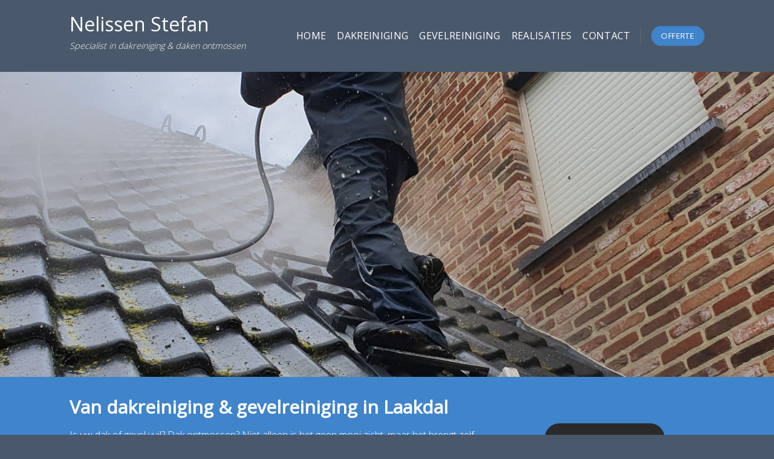

--- FILE ---
content_type: text/html; charset=UTF-8
request_url: https://dakreiniging-nelissenstefan.be/dakreiniging-laakdal/
body_size: 15654
content:
<!DOCTYPE html>
<!--[if IE 9 ]> <html lang="nl-NL" class="ie9 loading-site no-js"> <![endif]-->
<!--[if IE 8 ]> <html lang="nl-NL" class="ie8 loading-site no-js"> <![endif]-->
<!--[if (gte IE 9)|!(IE)]><!--><html lang="nl-NL" class="loading-site no-js"> <!--<![endif]-->
<head>
	<meta charset="UTF-8" />
	<meta name="viewport" content="width=device-width, initial-scale=1.0, maximum-scale=1.0, user-scalable=no" />

	<link rel="profile" href="http://gmpg.org/xfn/11" />
	<link rel="pingback" href="https://dakreiniging-nelissenstefan.be/xmlrpc.php" />

	<script>(function(html){html.className = html.className.replace(/\bno-js\b/,'js')})(document.documentElement);</script>
<meta name='robots' content='index, follow, max-image-preview:large, max-snippet:-1, max-video-preview:-1' />

	<!-- This site is optimized with the Yoast SEO plugin v26.8 - https://yoast.com/product/yoast-seo-wordpress/ -->
	<title>Dakreiniging • Gevelreiniging • Dak ontmossen • Laakdal</title>
	<meta name="description" content="Dakreiniging &amp; gevelreiniging in Laakdal: Nelissen Stefan is gespecialiseerd in het reinigen van gevels &amp; ontmossen van daken. Gratis offerte." />
	<link rel="canonical" href="https://dakreiniging-nelissenstefan.be/dakreiniging-laakdal/" />
	<meta property="og:locale" content="nl_NL" />
	<meta property="og:type" content="article" />
	<meta property="og:title" content="Dakreiniging • Gevelreiniging • Dak ontmossen • Laakdal" />
	<meta property="og:description" content="Dakreiniging &amp; gevelreiniging in Laakdal: Nelissen Stefan is gespecialiseerd in het reinigen van gevels &amp; ontmossen van daken. Gratis offerte." />
	<meta property="og:url" content="https://dakreiniging-nelissenstefan.be/dakreiniging-laakdal/" />
	<meta property="og:site_name" content="Nelissen Stefan" />
	<meta name="twitter:card" content="summary_large_image" />
	<meta name="twitter:label1" content="Geschatte leestijd" />
	<meta name="twitter:data1" content="7 minuten" />
	<script type="application/ld+json" class="yoast-schema-graph">{"@context":"https://schema.org","@graph":[{"@type":"WebPage","@id":"https://dakreiniging-nelissenstefan.be/dakreiniging-laakdal/","url":"https://dakreiniging-nelissenstefan.be/dakreiniging-laakdal/","name":"Dakreiniging • Gevelreiniging • Dak ontmossen • Laakdal","isPartOf":{"@id":"https://dakreiniging-nelissenstefan.be/#website"},"datePublished":"2020-07-20T17:59:42+00:00","description":"Dakreiniging & gevelreiniging in Laakdal: Nelissen Stefan is gespecialiseerd in het reinigen van gevels & ontmossen van daken. Gratis offerte.","breadcrumb":{"@id":"https://dakreiniging-nelissenstefan.be/dakreiniging-laakdal/#breadcrumb"},"inLanguage":"nl-NL","potentialAction":[{"@type":"ReadAction","target":["https://dakreiniging-nelissenstefan.be/dakreiniging-laakdal/"]}]},{"@type":"BreadcrumbList","@id":"https://dakreiniging-nelissenstefan.be/dakreiniging-laakdal/#breadcrumb","itemListElement":[{"@type":"ListItem","position":1,"name":"Home","item":"https://dakreiniging-nelissenstefan.be/"},{"@type":"ListItem","position":2,"name":"Dakreiniging Laakdal"}]},{"@type":"WebSite","@id":"https://dakreiniging-nelissenstefan.be/#website","url":"https://dakreiniging-nelissenstefan.be/","name":"Nelissen Stefan","description":"Specialist in dakreiniging &amp; daken ontmossen","potentialAction":[{"@type":"SearchAction","target":{"@type":"EntryPoint","urlTemplate":"https://dakreiniging-nelissenstefan.be/?s={search_term_string}"},"query-input":{"@type":"PropertyValueSpecification","valueRequired":true,"valueName":"search_term_string"}}],"inLanguage":"nl-NL"}]}</script>
	<!-- / Yoast SEO plugin. -->


<link rel="alternate" type="application/rss+xml" title="Nelissen Stefan &raquo; feed" href="https://dakreiniging-nelissenstefan.be/feed/" />
<link rel="alternate" type="application/rss+xml" title="Nelissen Stefan &raquo; reacties feed" href="https://dakreiniging-nelissenstefan.be/comments/feed/" />
<link rel="alternate" title="oEmbed (JSON)" type="application/json+oembed" href="https://dakreiniging-nelissenstefan.be/wp-json/oembed/1.0/embed?url=https%3A%2F%2Fdakreiniging-nelissenstefan.be%2Fdakreiniging-laakdal%2F" />
<link rel="alternate" title="oEmbed (XML)" type="text/xml+oembed" href="https://dakreiniging-nelissenstefan.be/wp-json/oembed/1.0/embed?url=https%3A%2F%2Fdakreiniging-nelissenstefan.be%2Fdakreiniging-laakdal%2F&#038;format=xml" />
		<style>
			.lazyload,
			.lazyloading {
				max-width: 100%;
			}
		</style>
		<style id='wp-img-auto-sizes-contain-inline-css' type='text/css'>
img:is([sizes=auto i],[sizes^="auto," i]){contain-intrinsic-size:3000px 1500px}
/*# sourceURL=wp-img-auto-sizes-contain-inline-css */
</style>

<style id='wp-emoji-styles-inline-css' type='text/css'>

	img.wp-smiley, img.emoji {
		display: inline !important;
		border: none !important;
		box-shadow: none !important;
		height: 1em !important;
		width: 1em !important;
		margin: 0 0.07em !important;
		vertical-align: -0.1em !important;
		background: none !important;
		padding: 0 !important;
	}
/*# sourceURL=wp-emoji-styles-inline-css */
</style>
<style id='wp-block-library-inline-css' type='text/css'>
:root{--wp-block-synced-color:#7a00df;--wp-block-synced-color--rgb:122,0,223;--wp-bound-block-color:var(--wp-block-synced-color);--wp-editor-canvas-background:#ddd;--wp-admin-theme-color:#007cba;--wp-admin-theme-color--rgb:0,124,186;--wp-admin-theme-color-darker-10:#006ba1;--wp-admin-theme-color-darker-10--rgb:0,107,160.5;--wp-admin-theme-color-darker-20:#005a87;--wp-admin-theme-color-darker-20--rgb:0,90,135;--wp-admin-border-width-focus:2px}@media (min-resolution:192dpi){:root{--wp-admin-border-width-focus:1.5px}}.wp-element-button{cursor:pointer}:root .has-very-light-gray-background-color{background-color:#eee}:root .has-very-dark-gray-background-color{background-color:#313131}:root .has-very-light-gray-color{color:#eee}:root .has-very-dark-gray-color{color:#313131}:root .has-vivid-green-cyan-to-vivid-cyan-blue-gradient-background{background:linear-gradient(135deg,#00d084,#0693e3)}:root .has-purple-crush-gradient-background{background:linear-gradient(135deg,#34e2e4,#4721fb 50%,#ab1dfe)}:root .has-hazy-dawn-gradient-background{background:linear-gradient(135deg,#faaca8,#dad0ec)}:root .has-subdued-olive-gradient-background{background:linear-gradient(135deg,#fafae1,#67a671)}:root .has-atomic-cream-gradient-background{background:linear-gradient(135deg,#fdd79a,#004a59)}:root .has-nightshade-gradient-background{background:linear-gradient(135deg,#330968,#31cdcf)}:root .has-midnight-gradient-background{background:linear-gradient(135deg,#020381,#2874fc)}:root{--wp--preset--font-size--normal:16px;--wp--preset--font-size--huge:42px}.has-regular-font-size{font-size:1em}.has-larger-font-size{font-size:2.625em}.has-normal-font-size{font-size:var(--wp--preset--font-size--normal)}.has-huge-font-size{font-size:var(--wp--preset--font-size--huge)}.has-text-align-center{text-align:center}.has-text-align-left{text-align:left}.has-text-align-right{text-align:right}.has-fit-text{white-space:nowrap!important}#end-resizable-editor-section{display:none}.aligncenter{clear:both}.items-justified-left{justify-content:flex-start}.items-justified-center{justify-content:center}.items-justified-right{justify-content:flex-end}.items-justified-space-between{justify-content:space-between}.screen-reader-text{border:0;clip-path:inset(50%);height:1px;margin:-1px;overflow:hidden;padding:0;position:absolute;width:1px;word-wrap:normal!important}.screen-reader-text:focus{background-color:#ddd;clip-path:none;color:#444;display:block;font-size:1em;height:auto;left:5px;line-height:normal;padding:15px 23px 14px;text-decoration:none;top:5px;width:auto;z-index:100000}html :where(.has-border-color){border-style:solid}html :where([style*=border-top-color]){border-top-style:solid}html :where([style*=border-right-color]){border-right-style:solid}html :where([style*=border-bottom-color]){border-bottom-style:solid}html :where([style*=border-left-color]){border-left-style:solid}html :where([style*=border-width]){border-style:solid}html :where([style*=border-top-width]){border-top-style:solid}html :where([style*=border-right-width]){border-right-style:solid}html :where([style*=border-bottom-width]){border-bottom-style:solid}html :where([style*=border-left-width]){border-left-style:solid}html :where(img[class*=wp-image-]){height:auto;max-width:100%}:where(figure){margin:0 0 1em}html :where(.is-position-sticky){--wp-admin--admin-bar--position-offset:var(--wp-admin--admin-bar--height,0px)}@media screen and (max-width:600px){html :where(.is-position-sticky){--wp-admin--admin-bar--position-offset:0px}}

/*# sourceURL=wp-block-library-inline-css */
</style><style id='global-styles-inline-css' type='text/css'>
:root{--wp--preset--aspect-ratio--square: 1;--wp--preset--aspect-ratio--4-3: 4/3;--wp--preset--aspect-ratio--3-4: 3/4;--wp--preset--aspect-ratio--3-2: 3/2;--wp--preset--aspect-ratio--2-3: 2/3;--wp--preset--aspect-ratio--16-9: 16/9;--wp--preset--aspect-ratio--9-16: 9/16;--wp--preset--color--black: #000000;--wp--preset--color--cyan-bluish-gray: #abb8c3;--wp--preset--color--white: #ffffff;--wp--preset--color--pale-pink: #f78da7;--wp--preset--color--vivid-red: #cf2e2e;--wp--preset--color--luminous-vivid-orange: #ff6900;--wp--preset--color--luminous-vivid-amber: #fcb900;--wp--preset--color--light-green-cyan: #7bdcb5;--wp--preset--color--vivid-green-cyan: #00d084;--wp--preset--color--pale-cyan-blue: #8ed1fc;--wp--preset--color--vivid-cyan-blue: #0693e3;--wp--preset--color--vivid-purple: #9b51e0;--wp--preset--gradient--vivid-cyan-blue-to-vivid-purple: linear-gradient(135deg,rgb(6,147,227) 0%,rgb(155,81,224) 100%);--wp--preset--gradient--light-green-cyan-to-vivid-green-cyan: linear-gradient(135deg,rgb(122,220,180) 0%,rgb(0,208,130) 100%);--wp--preset--gradient--luminous-vivid-amber-to-luminous-vivid-orange: linear-gradient(135deg,rgb(252,185,0) 0%,rgb(255,105,0) 100%);--wp--preset--gradient--luminous-vivid-orange-to-vivid-red: linear-gradient(135deg,rgb(255,105,0) 0%,rgb(207,46,46) 100%);--wp--preset--gradient--very-light-gray-to-cyan-bluish-gray: linear-gradient(135deg,rgb(238,238,238) 0%,rgb(169,184,195) 100%);--wp--preset--gradient--cool-to-warm-spectrum: linear-gradient(135deg,rgb(74,234,220) 0%,rgb(151,120,209) 20%,rgb(207,42,186) 40%,rgb(238,44,130) 60%,rgb(251,105,98) 80%,rgb(254,248,76) 100%);--wp--preset--gradient--blush-light-purple: linear-gradient(135deg,rgb(255,206,236) 0%,rgb(152,150,240) 100%);--wp--preset--gradient--blush-bordeaux: linear-gradient(135deg,rgb(254,205,165) 0%,rgb(254,45,45) 50%,rgb(107,0,62) 100%);--wp--preset--gradient--luminous-dusk: linear-gradient(135deg,rgb(255,203,112) 0%,rgb(199,81,192) 50%,rgb(65,88,208) 100%);--wp--preset--gradient--pale-ocean: linear-gradient(135deg,rgb(255,245,203) 0%,rgb(182,227,212) 50%,rgb(51,167,181) 100%);--wp--preset--gradient--electric-grass: linear-gradient(135deg,rgb(202,248,128) 0%,rgb(113,206,126) 100%);--wp--preset--gradient--midnight: linear-gradient(135deg,rgb(2,3,129) 0%,rgb(40,116,252) 100%);--wp--preset--font-size--small: 13px;--wp--preset--font-size--medium: 20px;--wp--preset--font-size--large: 36px;--wp--preset--font-size--x-large: 42px;--wp--preset--spacing--20: 0.44rem;--wp--preset--spacing--30: 0.67rem;--wp--preset--spacing--40: 1rem;--wp--preset--spacing--50: 1.5rem;--wp--preset--spacing--60: 2.25rem;--wp--preset--spacing--70: 3.38rem;--wp--preset--spacing--80: 5.06rem;--wp--preset--shadow--natural: 6px 6px 9px rgba(0, 0, 0, 0.2);--wp--preset--shadow--deep: 12px 12px 50px rgba(0, 0, 0, 0.4);--wp--preset--shadow--sharp: 6px 6px 0px rgba(0, 0, 0, 0.2);--wp--preset--shadow--outlined: 6px 6px 0px -3px rgb(255, 255, 255), 6px 6px rgb(0, 0, 0);--wp--preset--shadow--crisp: 6px 6px 0px rgb(0, 0, 0);}:where(.is-layout-flex){gap: 0.5em;}:where(.is-layout-grid){gap: 0.5em;}body .is-layout-flex{display: flex;}.is-layout-flex{flex-wrap: wrap;align-items: center;}.is-layout-flex > :is(*, div){margin: 0;}body .is-layout-grid{display: grid;}.is-layout-grid > :is(*, div){margin: 0;}:where(.wp-block-columns.is-layout-flex){gap: 2em;}:where(.wp-block-columns.is-layout-grid){gap: 2em;}:where(.wp-block-post-template.is-layout-flex){gap: 1.25em;}:where(.wp-block-post-template.is-layout-grid){gap: 1.25em;}.has-black-color{color: var(--wp--preset--color--black) !important;}.has-cyan-bluish-gray-color{color: var(--wp--preset--color--cyan-bluish-gray) !important;}.has-white-color{color: var(--wp--preset--color--white) !important;}.has-pale-pink-color{color: var(--wp--preset--color--pale-pink) !important;}.has-vivid-red-color{color: var(--wp--preset--color--vivid-red) !important;}.has-luminous-vivid-orange-color{color: var(--wp--preset--color--luminous-vivid-orange) !important;}.has-luminous-vivid-amber-color{color: var(--wp--preset--color--luminous-vivid-amber) !important;}.has-light-green-cyan-color{color: var(--wp--preset--color--light-green-cyan) !important;}.has-vivid-green-cyan-color{color: var(--wp--preset--color--vivid-green-cyan) !important;}.has-pale-cyan-blue-color{color: var(--wp--preset--color--pale-cyan-blue) !important;}.has-vivid-cyan-blue-color{color: var(--wp--preset--color--vivid-cyan-blue) !important;}.has-vivid-purple-color{color: var(--wp--preset--color--vivid-purple) !important;}.has-black-background-color{background-color: var(--wp--preset--color--black) !important;}.has-cyan-bluish-gray-background-color{background-color: var(--wp--preset--color--cyan-bluish-gray) !important;}.has-white-background-color{background-color: var(--wp--preset--color--white) !important;}.has-pale-pink-background-color{background-color: var(--wp--preset--color--pale-pink) !important;}.has-vivid-red-background-color{background-color: var(--wp--preset--color--vivid-red) !important;}.has-luminous-vivid-orange-background-color{background-color: var(--wp--preset--color--luminous-vivid-orange) !important;}.has-luminous-vivid-amber-background-color{background-color: var(--wp--preset--color--luminous-vivid-amber) !important;}.has-light-green-cyan-background-color{background-color: var(--wp--preset--color--light-green-cyan) !important;}.has-vivid-green-cyan-background-color{background-color: var(--wp--preset--color--vivid-green-cyan) !important;}.has-pale-cyan-blue-background-color{background-color: var(--wp--preset--color--pale-cyan-blue) !important;}.has-vivid-cyan-blue-background-color{background-color: var(--wp--preset--color--vivid-cyan-blue) !important;}.has-vivid-purple-background-color{background-color: var(--wp--preset--color--vivid-purple) !important;}.has-black-border-color{border-color: var(--wp--preset--color--black) !important;}.has-cyan-bluish-gray-border-color{border-color: var(--wp--preset--color--cyan-bluish-gray) !important;}.has-white-border-color{border-color: var(--wp--preset--color--white) !important;}.has-pale-pink-border-color{border-color: var(--wp--preset--color--pale-pink) !important;}.has-vivid-red-border-color{border-color: var(--wp--preset--color--vivid-red) !important;}.has-luminous-vivid-orange-border-color{border-color: var(--wp--preset--color--luminous-vivid-orange) !important;}.has-luminous-vivid-amber-border-color{border-color: var(--wp--preset--color--luminous-vivid-amber) !important;}.has-light-green-cyan-border-color{border-color: var(--wp--preset--color--light-green-cyan) !important;}.has-vivid-green-cyan-border-color{border-color: var(--wp--preset--color--vivid-green-cyan) !important;}.has-pale-cyan-blue-border-color{border-color: var(--wp--preset--color--pale-cyan-blue) !important;}.has-vivid-cyan-blue-border-color{border-color: var(--wp--preset--color--vivid-cyan-blue) !important;}.has-vivid-purple-border-color{border-color: var(--wp--preset--color--vivid-purple) !important;}.has-vivid-cyan-blue-to-vivid-purple-gradient-background{background: var(--wp--preset--gradient--vivid-cyan-blue-to-vivid-purple) !important;}.has-light-green-cyan-to-vivid-green-cyan-gradient-background{background: var(--wp--preset--gradient--light-green-cyan-to-vivid-green-cyan) !important;}.has-luminous-vivid-amber-to-luminous-vivid-orange-gradient-background{background: var(--wp--preset--gradient--luminous-vivid-amber-to-luminous-vivid-orange) !important;}.has-luminous-vivid-orange-to-vivid-red-gradient-background{background: var(--wp--preset--gradient--luminous-vivid-orange-to-vivid-red) !important;}.has-very-light-gray-to-cyan-bluish-gray-gradient-background{background: var(--wp--preset--gradient--very-light-gray-to-cyan-bluish-gray) !important;}.has-cool-to-warm-spectrum-gradient-background{background: var(--wp--preset--gradient--cool-to-warm-spectrum) !important;}.has-blush-light-purple-gradient-background{background: var(--wp--preset--gradient--blush-light-purple) !important;}.has-blush-bordeaux-gradient-background{background: var(--wp--preset--gradient--blush-bordeaux) !important;}.has-luminous-dusk-gradient-background{background: var(--wp--preset--gradient--luminous-dusk) !important;}.has-pale-ocean-gradient-background{background: var(--wp--preset--gradient--pale-ocean) !important;}.has-electric-grass-gradient-background{background: var(--wp--preset--gradient--electric-grass) !important;}.has-midnight-gradient-background{background: var(--wp--preset--gradient--midnight) !important;}.has-small-font-size{font-size: var(--wp--preset--font-size--small) !important;}.has-medium-font-size{font-size: var(--wp--preset--font-size--medium) !important;}.has-large-font-size{font-size: var(--wp--preset--font-size--large) !important;}.has-x-large-font-size{font-size: var(--wp--preset--font-size--x-large) !important;}
/*# sourceURL=global-styles-inline-css */
</style>

<style id='classic-theme-styles-inline-css' type='text/css'>
/*! This file is auto-generated */
.wp-block-button__link{color:#fff;background-color:#32373c;border-radius:9999px;box-shadow:none;text-decoration:none;padding:calc(.667em + 2px) calc(1.333em + 2px);font-size:1.125em}.wp-block-file__button{background:#32373c;color:#fff;text-decoration:none}
/*# sourceURL=/wp-includes/css/classic-themes.min.css */
</style>
<link rel='stylesheet' id='contact-form-7-css' href='https://dakreiniging-nelissenstefan.be/wp-content/plugins/contact-form-7/includes/css/styles.css?ver=6.1.4' type='text/css' media='all' />
<link rel='stylesheet' id='wpa-css-css' href='https://dakreiniging-nelissenstefan.be/wp-content/plugins/honeypot/includes/css/wpa.css?ver=2.3.04' type='text/css' media='all' />
<link rel='stylesheet' id='js_composer_front-css' href='https://dakreiniging-nelissenstefan.be/wp-content/plugins/js_composer/assets/css/js_composer.min.css?ver=6.4.1' type='text/css' media='all' />
<link rel='stylesheet' id='cf7cf-style-css' href='https://dakreiniging-nelissenstefan.be/wp-content/plugins/cf7-conditional-fields/style.css?ver=2.6.7' type='text/css' media='all' />
<link rel='stylesheet' id='flatsome-main-css' href='https://dakreiniging-nelissenstefan.be/wp-content/themes/flatsome/assets/css/flatsome.css?ver=3.8.4' type='text/css' media='all' />
<link rel='stylesheet' id='flatsome-style-css' href='https://dakreiniging-nelissenstefan.be/wp-content/themes/flatsome/style.css?ver=3.8.4' type='text/css' media='all' />
<script type="text/javascript" src="https://dakreiniging-nelissenstefan.be/wp-includes/js/jquery/jquery.min.js?ver=3.7.1" id="jquery-core-js"></script>
<script type="text/javascript" src="https://dakreiniging-nelissenstefan.be/wp-includes/js/jquery/jquery-migrate.min.js?ver=3.4.1" id="jquery-migrate-js"></script>
<link rel="https://api.w.org/" href="https://dakreiniging-nelissenstefan.be/wp-json/" /><link rel="alternate" title="JSON" type="application/json" href="https://dakreiniging-nelissenstefan.be/wp-json/wp/v2/pages/623" /><link rel="EditURI" type="application/rsd+xml" title="RSD" href="https://dakreiniging-nelissenstefan.be/xmlrpc.php?rsd" />
<meta name="generator" content="WordPress 6.9" />
<link rel='shortlink' href='https://dakreiniging-nelissenstefan.be/?p=623' />
		<script>
			document.documentElement.className = document.documentElement.className.replace('no-js', 'js');
		</script>
				<style>
			.no-js img.lazyload {
				display: none;
			}

			figure.wp-block-image img.lazyloading {
				min-width: 150px;
			}

			.lazyload,
			.lazyloading {
				--smush-placeholder-width: 100px;
				--smush-placeholder-aspect-ratio: 1/1;
				width: var(--smush-image-width, var(--smush-placeholder-width)) !important;
				aspect-ratio: var(--smush-image-aspect-ratio, var(--smush-placeholder-aspect-ratio)) !important;
			}

						.lazyload, .lazyloading {
				opacity: 0;
			}

			.lazyloaded {
				opacity: 1;
				transition: opacity 400ms;
				transition-delay: 0ms;
			}

					</style>
		<style>.bg{opacity: 0; transition: opacity 1s; -webkit-transition: opacity 1s;} .bg-loaded{opacity: 1;}</style><!--[if IE]><link rel="stylesheet" type="text/css" href="https://dakreiniging-nelissenstefan.be/wp-content/themes/flatsome/assets/css/ie-fallback.css"><script src="//cdnjs.cloudflare.com/ajax/libs/html5shiv/3.6.1/html5shiv.js"></script><script>var head = document.getElementsByTagName('head')[0],style = document.createElement('style');style.type = 'text/css';style.styleSheet.cssText = ':before,:after{content:none !important';head.appendChild(style);setTimeout(function(){head.removeChild(style);}, 0);</script><script src="https://dakreiniging-nelissenstefan.be/wp-content/themes/flatsome/assets/libs/ie-flexibility.js"></script><![endif]-->    <script type="text/javascript">
    WebFontConfig = {
      google: { families: [ "Open+Sans:regular,regular","Open+Sans:regular,300","Open+Sans:regular,regular","Dancing+Script:regular,400", ] }
    };
    (function() {
      var wf = document.createElement('script');
      wf.src = 'https://ajax.googleapis.com/ajax/libs/webfont/1/webfont.js';
      wf.type = 'text/javascript';
      wf.async = 'true';
      var s = document.getElementsByTagName('script')[0];
      s.parentNode.insertBefore(wf, s);
    })(); </script>
  <!-- Global site tag (gtag.js) - Google Analytics -->
<script async src="https://www.googletagmanager.com/gtag/js?id=UA-127729204-46"></script>
<script>
  window.dataLayer = window.dataLayer || [];
  function gtag(){dataLayer.push(arguments);}
  gtag('js', new Date());

  gtag('config', 'UA-127729204-46');
</script>
<meta name="generator" content="Powered by WPBakery Page Builder - drag and drop page builder for WordPress."/>
<link rel="icon" href="https://dakreiniging-nelissenstefan.be/wp-content/uploads/2020/07/cropped-favicon-32x32.png" sizes="32x32" />
<link rel="icon" href="https://dakreiniging-nelissenstefan.be/wp-content/uploads/2020/07/cropped-favicon-192x192.png" sizes="192x192" />
<link rel="apple-touch-icon" href="https://dakreiniging-nelissenstefan.be/wp-content/uploads/2020/07/cropped-favicon-180x180.png" />
<meta name="msapplication-TileImage" content="https://dakreiniging-nelissenstefan.be/wp-content/uploads/2020/07/cropped-favicon-270x270.png" />
<style id="custom-css" type="text/css">:root {--primary-color: #4084cb;}.header-main{height: 119px}#logo img{max-height: 119px}#logo{width:298px;}#logo img{padding:15px 0;}.header-top{min-height: 30px}.transparent .header-main{height: 265px}.transparent #logo img{max-height: 265px}.has-transparent + .page-title:first-of-type,.has-transparent + #main > .page-title,.has-transparent + #main > div > .page-title,.has-transparent + #main .page-header-wrapper:first-of-type .page-title{padding-top: 265px;}.header.show-on-scroll,.stuck .header-main{height:70px!important}.stuck #logo img{max-height: 70px!important}.header-bg-color, .header-wrapper {background-color: #4a586b}.header-bottom {background-color: #f1f1f1}.header-main .nav > li > a{line-height: 23px }@media (max-width: 549px) {.header-main{height: 95px}#logo img{max-height: 95px}}.main-menu-overlay{background-color: #81d742}/* Color */.accordion-title.active, .has-icon-bg .icon .icon-inner,.logo a, .primary.is-underline, .primary.is-link, .badge-outline .badge-inner, .nav-outline > li.active> a,.nav-outline >li.active > a, .cart-icon strong,[data-color='primary'], .is-outline.primary{color: #4084cb;}/* Color !important */[data-text-color="primary"]{color: #4084cb!important;}/* Background Color */[data-text-bg="primary"]{background-color: #4084cb;}/* Background */.scroll-to-bullets a,.featured-title, .label-new.menu-item > a:after, .nav-pagination > li > .current,.nav-pagination > li > span:hover,.nav-pagination > li > a:hover,.has-hover:hover .badge-outline .badge-inner,button[type="submit"], .button.wc-forward:not(.checkout):not(.checkout-button), .button.submit-button, .button.primary:not(.is-outline),.featured-table .title,.is-outline:hover, .has-icon:hover .icon-label,.nav-dropdown-bold .nav-column li > a:hover, .nav-dropdown.nav-dropdown-bold > li > a:hover, .nav-dropdown-bold.dark .nav-column li > a:hover, .nav-dropdown.nav-dropdown-bold.dark > li > a:hover, .is-outline:hover, .tagcloud a:hover,.grid-tools a, input[type='submit']:not(.is-form), .box-badge:hover .box-text, input.button.alt,.nav-box > li > a:hover,.nav-box > li.active > a,.nav-pills > li.active > a ,.current-dropdown .cart-icon strong, .cart-icon:hover strong, .nav-line-bottom > li > a:before, .nav-line-grow > li > a:before, .nav-line > li > a:before,.banner, .header-top, .slider-nav-circle .flickity-prev-next-button:hover svg, .slider-nav-circle .flickity-prev-next-button:hover .arrow, .primary.is-outline:hover, .button.primary:not(.is-outline), input[type='submit'].primary, input[type='submit'].primary, input[type='reset'].button, input[type='button'].primary, .badge-inner{background-color: #4084cb;}/* Border */.nav-vertical.nav-tabs > li.active > a,.scroll-to-bullets a.active,.nav-pagination > li > .current,.nav-pagination > li > span:hover,.nav-pagination > li > a:hover,.has-hover:hover .badge-outline .badge-inner,.accordion-title.active,.featured-table,.is-outline:hover, .tagcloud a:hover,blockquote, .has-border, .cart-icon strong:after,.cart-icon strong,.blockUI:before, .processing:before,.loading-spin, .slider-nav-circle .flickity-prev-next-button:hover svg, .slider-nav-circle .flickity-prev-next-button:hover .arrow, .primary.is-outline:hover{border-color: #4084cb}.nav-tabs > li.active > a{border-top-color: #4084cb}.widget_shopping_cart_content .blockUI.blockOverlay:before { border-left-color: #4084cb }.woocommerce-checkout-review-order .blockUI.blockOverlay:before { border-left-color: #4084cb }/* Fill */.slider .flickity-prev-next-button:hover svg,.slider .flickity-prev-next-button:hover .arrow{fill: #4084cb;}body{font-size: 100%;}@media screen and (max-width: 549px){body{font-size: 100%;}}body{font-family:"Open Sans", sans-serif}body{font-weight: 300}body{color: #000000}.nav > li > a {font-family:"Open Sans", sans-serif;}.nav > li > a {font-weight: 0;}h1,h2,h3,h4,h5,h6,.heading-font, .off-canvas-center .nav-sidebar.nav-vertical > li > a{font-family: "Open Sans", sans-serif;}h1,h2,h3,h4,h5,h6,.heading-font,.banner h1,.banner h2{font-weight: 0;}h1,h2,h3,h4,h5,h6,.heading-font{color: #212a35;}.alt-font{font-family: "Dancing Script", sans-serif;}.alt-font{font-weight: 400!important;}.header:not(.transparent) .header-nav.nav > li > a {color: #ffffff;}.header:not(.transparent) .header-nav.nav > li > a:hover,.header:not(.transparent) .header-nav.nav > li.active > a,.header:not(.transparent) .header-nav.nav > li.current > a,.header:not(.transparent) .header-nav.nav > li > a.active,.header:not(.transparent) .header-nav.nav > li > a.current{color: #ffffff;}.header-nav.nav-line-bottom > li > a:before,.header-nav.nav-line-grow > li > a:before,.header-nav.nav-line > li > a:before,.header-nav.nav-box > li > a:hover,.header-nav.nav-box > li.active > a,.header-nav.nav-pills > li > a:hover,.header-nav.nav-pills > li.active > a{color:#FFF!important;background-color: #ffffff;}.footer-2{background-color: #212a35}.absolute-footer, html{background-color: #4a586b}.label-new.menu-item > a:after{content:"Nieuw";}.label-hot.menu-item > a:after{content:"Hot";}.label-sale.menu-item > a:after{content:"Aanbieding";}.label-popular.menu-item > a:after{content:"Populair";}</style>		<style type="text/css" id="wp-custom-css">
			
.wpcf7-submit {
    background: #4084cb!important;
    color: #fff!important;
    padding: 0px 15px!important;
    border-radius: 50px!important;
    border: 2px solid #02bff1;
}
.wpcf7-submit:hover {
    background: #212a35!important;
    color: #fff!important;
    border: 2px solid #fff;
}

.header-main  .offertemenu a {
    background: #02bff1;
    color: #fff!important;
    padding: 8px 15px!important;
    border-radius: 50px;
    margin-left: 10px;
    border: 2px solid #02bff1;
}
.header-main .offertemenu a:hover, .header-main .offertemenu a:active {
    background: #212a35!important;
    color: #fff!important;
    border: 2px solid #fff;
}
a.contactfooter {
    background: #fff;
    color: #000!important;
    padding: 8px 15px!important;
    border-radius: 50px;
    border: 2px solid #4084cb;
	font-size: 15px;
}
a.contactfooter:hover {
    background: #212a35!important;
    color: #fff!important;
    border: 2px solid #4084cb;
}
.copyright-footer {
    color: #000;
}
.vc_btn3-color-blue {
    text-transform: uppercase;
    background: #212a35!important;
    color: #02bff1!important;
    border: 0px!important;
    font-weight: 600;
}
.vc_btn3-color-blue:hover {
    text-transform: uppercase;
    background: #42546a!important;
    color: #02bff1!important;
    border: 0px!important;
    font-weight: 600;
}
.dienstenafb img {
    height: 200px!important;
    object-fit: cover;
}
.logo a {
    text-transform: capitalize!important;
	  color: #fff!important;
}
.logo-tagline {
    color: #fff;
}
.dark .is-divider {
    background-color: #4084cb;
}		</style>
		<style type="text/css" data-type="vc_shortcodes-custom-css">.vc_custom_1595232510756{margin-top: -30px !important;background-image: url(https://dakreiniging-nelissenstefan.be/wp-content/uploads/2020/07/PHOTO-2020-07-18-19-59-33-2.jpg?id=342) !important;background-position: center !important;background-repeat: no-repeat !important;background-size: cover !important;}.vc_custom_1595233550843{margin-top: -30px !important;padding-top: 30px !important;padding-bottom: 30px !important;background-color: #4084cb !important;}.vc_custom_1595246777195{padding-top: 30px !important;padding-bottom: 30px !important;}.vc_custom_1595267905994{margin-bottom: -50px !important;padding-bottom: 0px !important;background-color: #ffffff !important;}.vc_custom_1568791423306{margin-top: 0px !important;padding-top: 0px !important;}.vc_custom_1595249782894{margin-top: 0px !important;margin-bottom: 0px !important;padding-top: 0px !important;padding-bottom: 0px !important;}.vc_custom_1595248799162{margin-bottom: 0px !important;padding-bottom: 0px !important;}.vc_custom_1595248806933{margin-bottom: 0px !important;padding-bottom: 0px !important;}.vc_custom_1595249842565{margin-top: 25px !important;}.vc_custom_1595248775420{margin-bottom: 0px !important;padding-bottom: 0px !important;}.vc_custom_1595249639410{margin-bottom: 0px !important;padding-bottom: 0px !important;}.vc_custom_1595249648003{margin-top: 25px !important;}.vc_custom_1595248747985{margin-bottom: 0px !important;padding-bottom: 0px !important;}.vc_custom_1595248755775{margin-bottom: 0px !important;padding-bottom: 0px !important;}.vc_custom_1595249356659{margin-top: 25px !important;}.vc_custom_1595267913716{margin-bottom: 40px !important;padding-top: 50px !important;padding-right: 30px !important;padding-bottom: 10px !important;padding-left: 30px !important;background-color: #f2f2f2 !important;}.vc_custom_1595267919719{padding-top: 30px !important;padding-right: 30px !important;padding-bottom: 30px !important;padding-left: 30px !important;}.vc_custom_1595249727822{padding-top: 10px !important;}.vc_custom_1566546356093{margin-top: 60px !important;margin-bottom: 20px !important;}.vc_custom_1566546387512{margin-bottom: 20px !important;}.vc_custom_1566546380542{margin-bottom: 20px !important;}.vc_custom_1566546372239{margin-bottom: 20px !important;}</style><noscript><style> .wpb_animate_when_almost_visible { opacity: 1; }</style></noscript><link rel='stylesheet' id='vc_font_awesome_5_shims-css' href='https://dakreiniging-nelissenstefan.be/wp-content/plugins/js_composer/assets/lib/bower/font-awesome/css/v4-shims.min.css?ver=6.4.1' type='text/css' media='all' />
<link rel='stylesheet' id='vc_font_awesome_5-css' href='https://dakreiniging-nelissenstefan.be/wp-content/plugins/js_composer/assets/lib/bower/font-awesome/css/all.min.css?ver=6.4.1' type='text/css' media='all' />
<link rel='stylesheet' id='vc_animate-css-css' href='https://dakreiniging-nelissenstefan.be/wp-content/plugins/js_composer/assets/lib/bower/animate-css/animate.min.css?ver=6.4.1' type='text/css' media='all' />
</head>

<body class="wp-singular page-template-default page page-id-623 wp-theme-flatsome lightbox lazy-icons nav-dropdown-has-arrow wpb-js-composer js-comp-ver-6.4.1 vc_responsive">


<a class="skip-link screen-reader-text" href="#main">Skip to content</a>

<div id="wrapper">


<header id="header" class="header has-sticky sticky-jump">
   <div class="header-wrapper">
	<div id="masthead" class="header-main nav-dark">
      <div class="header-inner flex-row container logo-left medium-logo-center" role="navigation">

          <!-- Logo -->
          <div id="logo" class="flex-col logo">
            <!-- Header logo -->
<a href="https://dakreiniging-nelissenstefan.be/" title="Nelissen Stefan - Specialist in dakreiniging &amp; daken ontmossen" rel="home">
    Nelissen Stefan</a>
<p class="logo-tagline">Specialist in dakreiniging &amp; daken ontmossen</p>          </div>

          <!-- Mobile Left Elements -->
          <div class="flex-col show-for-medium flex-left">
            <ul class="mobile-nav nav nav-left ">
              <li class="nav-icon has-icon">
  <div class="header-button">		<a href="#" data-open="#main-menu" data-pos="center" data-bg="main-menu-overlay" data-color="" class="icon primary button circle is-small" aria-controls="main-menu" aria-expanded="false">
		
		  <i class="icon-menu" ></i>
		  <span class="menu-title uppercase hide-for-small">Menu</span>		</a>
	 </div> </li>            </ul>
          </div>

          <!-- Left Elements -->
          <div class="flex-col hide-for-medium flex-left
            flex-grow">
            <ul class="header-nav header-nav-main nav nav-left  nav-line-bottom nav-size-large nav-spacing-medium nav-uppercase" >
                          </ul>
          </div>

          <!-- Right Elements -->
          <div class="flex-col hide-for-medium flex-right">
            <ul class="header-nav header-nav-main nav nav-right  nav-line-bottom nav-size-large nav-spacing-medium nav-uppercase">
              <li id="menu-item-12" class="menu-item menu-item-type-post_type menu-item-object-page menu-item-home  menu-item-12"><a href="https://dakreiniging-nelissenstefan.be/" class="nav-top-link">Home</a></li>
<li id="menu-item-16" class="menu-item menu-item-type-custom menu-item-object-custom  menu-item-16"><a href="/dakreiniging/" class="nav-top-link">Dakreiniging</a></li>
<li id="menu-item-20" class="menu-item menu-item-type-custom menu-item-object-custom  menu-item-20"><a href="/gevelreiniging/" class="nav-top-link">Gevelreiniging</a></li>
<li id="menu-item-21" class="menu-item menu-item-type-custom menu-item-object-custom  menu-item-21"><a href="/realisaties/" class="nav-top-link">Realisaties</a></li>
<li id="menu-item-11" class="menu-item menu-item-type-post_type menu-item-object-page  menu-item-11"><a href="https://dakreiniging-nelissenstefan.be/contact/" class="nav-top-link">Contact</a></li>
<li class="header-divider"></li><li class="html header-button-1">
	<div class="header-button">
	<a href="/offerte-aanvragen/" class="button primary"  style="border-radius:99px;">
    <span>OFFERTE</span>
  </a>
	</div>
</li>


            </ul>
          </div>

          <!-- Mobile Right Elements -->
          <div class="flex-col show-for-medium flex-right">
            <ul class="mobile-nav nav nav-right ">
                          </ul>
          </div>

      </div><!-- .header-inner -->
     
            <!-- Header divider -->
      <div class="container"><div class="top-divider full-width"></div></div>
      </div><!-- .header-main -->
<div class="header-bg-container fill"><div class="header-bg-image fill"></div><div class="header-bg-color fill"></div></div><!-- .header-bg-container -->   </div><!-- header-wrapper-->
</header>


<main id="main" class="">
<div id="content" class="content-area page-wrapper" role="main">
	<div class="row row-main">
		<div class="large-12 col">
			<div class="col-inner">
				
				
														
						<div data-vc-full-width="true" data-vc-full-width-init="false" class="vc_row wpb_row vc_row-fluid vc_custom_1595232510756 vc_row-has-fill"><div class="wpb_column vc_column_container vc_col-sm-12"><div class="vc_column-inner"><div class="wpb_wrapper"><div class="vc_empty_space"   style="height: 500px"><span class="vc_empty_space_inner"></span></div></div></div></div></div><div class="vc_row-full-width vc_clearfix"></div><div data-vc-full-width="true" data-vc-full-width-init="false" class="vc_row wpb_row vc_row-fluid vc_custom_1595233550843 vc_row-has-fill vc_row-o-content-middle vc_row-flex"><div class="wpb_column vc_column_container vc_col-sm-8"><div class="vc_column-inner vc_custom_1568791423306"><div class="wpb_wrapper">
	<div class="wpb_text_column wpb_content_element  vc_custom_1595249782894" >
		<div class="wpb_wrapper">
			<h2 style="font-size: 30px; text-align: left;"><span style="color: #ffffff;">Van <strong>dakreiniging &amp; gevelreiniging in Laakdal</strong></span></h2>
<p style="text-align: left;"><span style="color: #000000;"><span style="color: #ffffff;">Is uw dak of gevel vuil? Dak ontmossen? Niet alleen is het geen mooi zicht, maar het brengt zelf risico&#8217;s met zich mee. Lees er alles over op onze website. U kan bij Nelissen Stefan terecht voor een eenmalige of periodieke dakreiniging of gevelreiniging in regio Laakdal.</span></span></p>

		</div>
	</div>
</div></div></div><div class="wpb_column vc_column_container vc_col-sm-4"><div class="vc_column-inner"><div class="wpb_wrapper"><div class="vc_btn3-container  knopwit vc_btn3-center" ><a class="vc_general vc_btn3 vc_btn3-size-md vc_btn3-shape-round vc_btn3-style-classic vc_btn3-color-black" href="/offerte-aanvragen/" title="Contact">OFFERTE AANVRAGEN →</a></div></div></div></div></div><div class="vc_row-full-width vc_clearfix"></div><div class="vc_row wpb_row vc_row-fluid vc_custom_1595246777195"><div class="wpb_column vc_column_container vc_col-sm-12"><div class="vc_column-inner"><div class="wpb_wrapper"><div class="vc_row wpb_row vc_inner vc_row-fluid vc_column-gap-20"><div class="wpb_column vc_column_container vc_col-sm-4"><div class="vc_column-inner"><div class="wpb_wrapper">
	<div  class="wpb_single_image wpb_content_element vc_align_center  vc_custom_1595248799162  dienstenafb">
		
		<figure class="wpb_wrapper vc_figure">
			<a href="/dakreiniging/" target="_self" class="vc_single_image-wrapper   vc_box_border_grey"><img fetchpriority="high" decoding="async" class="vc_single_image-img " src="https://dakreiniging-nelissenstefan.be/wp-content/uploads/2020/07/PHOTO-2020-07-18-19-59-44-2-400x300.jpg" width="400" height="300" alt="Dakreiniging - Nelissen Stefan" title="Dakreiniging - Nelissen Stefan" /></a>
		</figure>
	</div>
<div class="vc_btn3-container  dienstenknop vc_btn3-center vc_custom_1595248806933" ><a class="vc_general vc_btn3 vc_btn3-size-lg vc_btn3-shape-square vc_btn3-style-modern vc_btn3-block vc_btn3-color-blue" href="/dakreiniging/" title="Dakreiniging">Dakreiniging</a></div>
	<div class="wpb_text_column wpb_content_element  vc_custom_1595249842565" >
		<div class="wpb_wrapper">
			<p>We zijn gespecialiseerd in <strong>dakreiniging van alle soorten daken &amp; dakmaterialen te Laakdal</strong>. Daarnaast nemen we ook uw dakgoten onder handen. Een dakgoot kan verstopt raken door bladen, vuiligheid en mos waardoor ze makkelijk verstopt raakt.</p>

		</div>
	</div>
</div></div></div><div class="wpb_column vc_column_container vc_col-sm-4"><div class="vc_column-inner"><div class="wpb_wrapper">
	<div  class="wpb_single_image wpb_content_element vc_align_center  vc_custom_1595248775420  dienstenafb">
		
		<figure class="wpb_wrapper vc_figure">
			<a href="/dakreiniging/#ontmossendaken" target="_self" class="vc_single_image-wrapper   vc_box_border_grey"><img decoding="async" class="vc_single_image-img lazyload" data-src="https://dakreiniging-nelissenstefan.be/wp-content/uploads/2020/07/PHOTO-2020-07-18-19-59-47-4-400x300.jpg" width="400" height="300" alt="Dakreiniging - Nelissen Stefan" title="Dakreiniging - Nelissen Stefan" src="[data-uri]" style="--smush-placeholder-width: 400px; --smush-placeholder-aspect-ratio: 400/300;" /></a>
		</figure>
	</div>
<div class="vc_btn3-container  dienstenknop vc_btn3-center vc_custom_1595249639410" ><a class="vc_general vc_btn3 vc_btn3-size-lg vc_btn3-shape-square vc_btn3-style-modern vc_btn3-block vc_btn3-color-blue" href="/dakreiniging/#ontmossendaken" title="Ontmossen daken">Dak ontmossen</a></div>
	<div class="wpb_text_column wpb_content_element  vc_custom_1595249648003" >
		<div class="wpb_wrapper">
			<p>Dak ontmossen? Mos, algen en vuil maken uw dakbedekking poreus waardoor er water in de dakconstructie en bijgevolg uw woning kan binnensijpelen. Na een dakreiniging kunnen we uw ook dak eventueel ook extra beschermen mits een extra laag <strong><a href="/dakreiniging/#coating">coating</a></strong>.</p>

		</div>
	</div>
</div></div></div><div class="wpb_column vc_column_container vc_col-sm-4"><div class="vc_column-inner"><div class="wpb_wrapper">
	<div  class="wpb_single_image wpb_content_element vc_align_center  vc_custom_1595248747985  dienstenafb">
		
		<figure class="wpb_wrapper vc_figure">
			<a href="/gevelreiniging/" target="_self" class="vc_single_image-wrapper   vc_box_border_grey"><img decoding="async" class="vc_single_image-img lazyload" data-src="https://dakreiniging-nelissenstefan.be/wp-content/uploads/2020/07/PHOTO-2020-07-18-19-59-45-2-400x300.jpg" width="400" height="300" alt="Dakreiniging - Nelissen Stefan" title="Dakreiniging - Nelissen Stefan" src="[data-uri]" style="--smush-placeholder-width: 400px; --smush-placeholder-aspect-ratio: 400/300;" /></a>
		</figure>
	</div>
<div class="vc_btn3-container  dienstenknop vc_btn3-center vc_custom_1595248755775" ><a class="vc_general vc_btn3 vc_btn3-size-lg vc_btn3-shape-square vc_btn3-style-modern vc_btn3-block vc_btn3-color-blue" href="/gevelreiniging/" title="Gevelreiniging">Gevelreiniging</a></div>
	<div class="wpb_text_column wpb_content_element  vc_custom_1595249356659" >
		<div class="wpb_wrapper">
			<p>Gevelreiniging mits stoomreiniging is een milieuvriendelijke manier van reinigen doordat er alleen maar water wordt gebruikt. Deze type van gevelreiniging is perfect voor buitenmuren in goede staat, maar die toch last hebben van aanslag zoals mos en algen.</p>

		</div>
	</div>
</div></div></div></div></div></div></div></div><div class="vc_row wpb_row vc_row-fluid vc_custom_1595267905994 vc_row-has-fill vc_column-gap-15 vc_row-o-equal-height vc_row-flex"><div class="wpb_column vc_column_container vc_col-sm-6 vc_col-has-fill"><div class="vc_column-inner vc_custom_1595267913716"><div class="wpb_wrapper">
	<div class="wpb_text_column wpb_content_element " >
		<div class="wpb_wrapper">
			<h2>Dakreiniging &amp; gevelreiniging Laakdal</h2>
<p>Nelissen Stefan is een <strong>zelfwerkende zaakvoerder</strong> met <strong>jaren ervaring</strong> in <strong>regio Laakdal</strong>, en hierdoor krijgt u dan ook steeds <strong>persoonlijke opvolging</strong>. Zowel onze service als prijzen zeer transparant. Geen verborgen lettertjes en een woord is een woord. Ons motto is dan ook &#8220;goede afspraken, maken goede vrienden&#8221;.</p>
<p>Neem gerust ook een kijkje op onze andere website <a href="http://www.nelissenstefan.be/" target="_blank" rel="noopener noreferrer">http://www.nelissenstefan.be/</a>.</p>
<h3>Onze werkwijze</h3>
<p>Iedere goede aanpak begint dus met een goed gesprek over wensen, interesses en de mogelijkheden qua budget. Zo komen we tot een passende oplossing die alleen <strong>betaalbaar</strong> is, maar ook een <strong>meerwaarde</strong> geeft aan uw<strong> woning </strong>te Laakdal.</p>
<h3>Reinigen &amp; ontmossen van daken</h3>
<p>Zowel <strong>particulieren als bedrijven</strong> zitten hier goed voor het reinigen van gevels, daken en daken ontmossen.</p>
<p>Voor een gratis &amp; vrijblijvende offerte te kunnen opmaken, is het voor ons meestal belangrijk om ter plaatse de situatie te kunnen inschatten. We komen dan ook altijd vrijblijvend tot bij uw thuis in Laakdal zodoende we u een correcte prijs op maat kunnen geven.</p>

		</div>
	</div>
</div></div></div><div class="wpb_column vc_column_container vc_col-sm-6"><div class="vc_column-inner vc_custom_1595267919719"><div class="wpb_wrapper">
	<div class="wpb_text_column wpb_content_element  vc_custom_1595249727822" >
		<div class="wpb_wrapper">
			<h2>Waarom uw gevel of dak reinigen regio Laakdal?</h2>
<p>Een gevel reinigen of dak ontmossen is geen sinecure. Het is een klus die u best overlaat aan een gespecialiseerde vakman met de juiste materialen en know how om alles correct uit te voeren. Het risico op beschadiging bij het niet juist uitvoeren is zeer groot. Elk type dakbedekking vereist namelijk een andere aanpak.</p>

		</div>
	</div>
<div class="vc_row wpb_row vc_inner vc_row-fluid vc_custom_1566546356093"><div class="wpb_column vc_column_container vc_col-sm-2"><div class="vc_column-inner"><div class="wpb_wrapper"><div class="vc_icon_element vc_icon_element-outer vc_icon_element-align-center vc_icon_element-have-style"><div class="vc_icon_element-inner vc_icon_element-color-white vc_icon_element-have-style-inner vc_icon_element-size-md vc_icon_element-style-rounded vc_icon_element-background vc_icon_element-background-color-custom"  style="background-color:#212a35"><span class="vc_icon_element-icon fa fa-check-square-o" ></span></div></div></div></div></div><div class="wpb_column vc_column_container vc_col-sm-8"><div class="vc_column-inner"><div class="wpb_wrapper">
	<div class="wpb_text_column wpb_content_element " >
		<div class="wpb_wrapper">
			<p><b>Uw dak ziet er weer als nieuw uit.</b><br />
En dit zonder de kost van een dure dakrenovatie.</p>

		</div>
	</div>
</div></div></div><div class="wpb_column vc_column_container vc_col-sm-2"><div class="vc_column-inner"><div class="wpb_wrapper"></div></div></div></div><div class="vc_row wpb_row vc_inner vc_row-fluid vc_custom_1566546387512"><div class="wpb_column vc_column_container vc_col-sm-2"><div class="vc_column-inner"><div class="wpb_wrapper"><div class="vc_icon_element vc_icon_element-outer vc_icon_element-align-center vc_icon_element-have-style"><div class="vc_icon_element-inner vc_icon_element-color-white vc_icon_element-have-style-inner vc_icon_element-size-md vc_icon_element-style-rounded vc_icon_element-background vc_icon_element-background-color-custom"  style="background-color:#212a35"><span class="vc_icon_element-icon fa fa-check-square-o" ></span></div></div></div></div></div><div class="wpb_column vc_column_container vc_col-sm-8"><div class="vc_column-inner"><div class="wpb_wrapper">
	<div class="wpb_text_column wpb_content_element " >
		<div class="wpb_wrapper">
			<p><b>Voorkomen is beter dan genezen!</b><br />
Vuil &amp; mos maken uw dak poreus waardoor er <strong><a href="/dakreiniging/#schade">scheuren &amp; grote schade</a></strong> kunnen ontstaan.</p>

		</div>
	</div>
</div></div></div><div class="wpb_column vc_column_container vc_col-sm-2"><div class="vc_column-inner"><div class="wpb_wrapper"></div></div></div></div><div class="vc_row wpb_row vc_inner vc_row-fluid vc_custom_1566546380542"><div class="wpb_column vc_column_container vc_col-sm-2"><div class="vc_column-inner"><div class="wpb_wrapper"><div class="vc_icon_element vc_icon_element-outer vc_icon_element-align-center vc_icon_element-have-style"><div class="vc_icon_element-inner vc_icon_element-color-white vc_icon_element-have-style-inner vc_icon_element-size-md vc_icon_element-style-rounded vc_icon_element-background vc_icon_element-background-color-custom"  style="background-color:#212a35"><span class="vc_icon_element-icon fa fa-check-square-o" ></span></div></div></div></div></div><div class="wpb_column vc_column_container vc_col-sm-8"><div class="vc_column-inner"><div class="wpb_wrapper">
	<div class="wpb_text_column wpb_content_element " >
		<div class="wpb_wrapper">
			<p><b>De levensduur van uw dak wordt verlengt.</b><br />
Problemen met uw dak betekent vaak grote kosten. Door een (periodieke) reiniging gaat uw dak veel langer mee.</p>

		</div>
	</div>
</div></div></div><div class="wpb_column vc_column_container vc_col-sm-2"><div class="vc_column-inner"><div class="wpb_wrapper"></div></div></div></div><div class="vc_row wpb_row vc_inner vc_row-fluid vc_custom_1566546372239"><div class="wpb_column vc_column_container vc_col-sm-2"><div class="vc_column-inner"><div class="wpb_wrapper"><div class="vc_icon_element vc_icon_element-outer vc_icon_element-align-center vc_icon_element-have-style"><div class="vc_icon_element-inner vc_icon_element-color-white vc_icon_element-have-style-inner vc_icon_element-size-md vc_icon_element-style-rounded vc_icon_element-background vc_icon_element-background-color-custom"  style="background-color:#212a35"><span class="vc_icon_element-icon fa fa-check-square-o" ></span></div></div></div></div></div><div class="wpb_column vc_column_container vc_col-sm-8"><div class="vc_column-inner"><div class="wpb_wrapper">
	<div class="wpb_text_column wpb_content_element " >
		<div class="wpb_wrapper">
			<p><b>Uitstraling &amp; waarde van uw woning stijgt.<br />
</b>Een vuile gevel of dak spreekt niemand aan. Zowel esthetisch als financieel doet u een gouden zet.</p>

		</div>
	</div>
</div></div></div><div class="wpb_column vc_column_container vc_col-sm-2"><div class="vc_column-inner"><div class="wpb_wrapper"></div></div></div></div>
	<div class="wpb_text_column wpb_content_element  wpb_animate_when_almost_visible wpb_rotateInUpRight rotateInUpRight" >
		<div class="wpb_wrapper">
			<p><strong>Heeft u een project voor ons?</strong> Vraag een <strong><a href="/offerte-aanvragen/">gratis &amp; vrijblijvende offerte</a></strong> aan.</p>

		</div>
	</div>
</div></div></div></div>

						
												</div><!-- .col-inner -->
		</div><!-- .large-12 -->
	</div><!-- .row -->
</div>


</main><!-- #main -->

<footer id="footer" class="footer-wrapper">

	
<!-- FOOTER 1 -->


<!-- FOOTER 2 -->
<div class="footer-widgets footer footer-2 dark">
		<div class="row dark large-columns-3 mb-0">
	   		<div id="text-2" class="col pb-0 widget widget_text">			<div class="textwidget"><h1 style="color: #fff;">Nelissen Stefan</h1>
<p>Nelissen Stefan staat garant voor een snelle en kwaliteitsvolle reinigingsservice inzake het dakreiniging, gevelreiniging, ontmossen van daken, reinigen van dakgoten &amp; daken impregneren.</p>
<p><a class="contactfooter" style="margin-top: 12px;" href="/offerte-aanvragen/">OFFERTE AANVRAGEN →</a></p>
</div>
		</div><div id="text-3" class="col pb-0 widget widget_text"><span class="widget-title">Contactgegevens</span><div class="is-divider small"></div>			<div class="textwidget"><div class="vc_empty_space" style="height: 10px;"></div>
<p>Noorderwijkseweg 48<br />
2250 Olen<br />
België</p>
<p><a href="tel:0475530639">0475/53.06.39</a><br />
<a href="mailto:info@dakreiniging-nelissenstefan.be">info@dakreiniging-nelissenstefan.be</a></p>
</div>
		</div><div id="nav_menu-2" class="col pb-0 widget widget_nav_menu"><span class="widget-title">Sitemap</span><div class="is-divider small"></div><div class="menu-home-container"><ul id="menu-home-1" class="menu"><li class="menu-item menu-item-type-post_type menu-item-object-page menu-item-home menu-item-12"><a href="https://dakreiniging-nelissenstefan.be/" data-ps2id-api="true">Home</a></li>
<li class="menu-item menu-item-type-custom menu-item-object-custom menu-item-16"><a href="/dakreiniging/" data-ps2id-api="true">Dakreiniging</a></li>
<li class="menu-item menu-item-type-custom menu-item-object-custom menu-item-20"><a href="/gevelreiniging/" data-ps2id-api="true">Gevelreiniging</a></li>
<li class="menu-item menu-item-type-custom menu-item-object-custom menu-item-21"><a href="/realisaties/" data-ps2id-api="true">Realisaties</a></li>
<li class="menu-item menu-item-type-post_type menu-item-object-page menu-item-11"><a href="https://dakreiniging-nelissenstefan.be/contact/" data-ps2id-api="true">Contact</a></li>
</ul></div></div>        
		</div><!-- end row -->
</div><!-- end footer 2 -->



<div class="absolute-footer dark medium-text-center text-center">
  <div class="container clearfix">

    
    <div class="footer-primary pull-left">
            <div class="copyright-footer">
        <span style="color:#fff;">Copyright 2026 © Nelissen Stefan • <a href="/privacy-en-cookiebeleid/">Privacy- en cookiebeleid</a> • <a href="/links/">Links</a> • <a href="https://www.regiowebsites.be/" target="_blank">RegioWebsites.be</a></span>      </div>
          </div><!-- .left -->
  </div><!-- .container -->
</div><!-- .absolute-footer -->
<a href="#top" class="back-to-top button icon invert plain fixed bottom z-1 is-outline hide-for-medium circle" id="top-link"><i class="icon-angle-up" ></i></a>

</footer><!-- .footer-wrapper -->

</div><!-- #wrapper -->

<!-- Mobile Sidebar -->
<div id="main-menu" class="mobile-sidebar no-scrollbar mfp-hide">
    <div class="sidebar-menu no-scrollbar text-center">
        <ul class="nav nav-sidebar nav-anim nav-vertical nav-uppercase">
              <li class="menu-item menu-item-type-post_type menu-item-object-page menu-item-home menu-item-12"><a href="https://dakreiniging-nelissenstefan.be/" class="nav-top-link">Home</a></li>
<li class="menu-item menu-item-type-custom menu-item-object-custom menu-item-16"><a href="/dakreiniging/" class="nav-top-link">Dakreiniging</a></li>
<li class="menu-item menu-item-type-custom menu-item-object-custom menu-item-20"><a href="/gevelreiniging/" class="nav-top-link">Gevelreiniging</a></li>
<li class="menu-item menu-item-type-custom menu-item-object-custom menu-item-21"><a href="/realisaties/" class="nav-top-link">Realisaties</a></li>
<li class="menu-item menu-item-type-post_type menu-item-object-page menu-item-11"><a href="https://dakreiniging-nelissenstefan.be/contact/" class="nav-top-link">Contact</a></li>
<li class="html header-button-1">
	<div class="header-button">
	<a href="/offerte-aanvragen/" class="button primary"  style="border-radius:99px;">
    <span>OFFERTE</span>
  </a>
	</div>
</li>


        </ul>
    </div><!-- inner -->
</div><!-- #mobile-menu -->
<script type="speculationrules">
{"prefetch":[{"source":"document","where":{"and":[{"href_matches":"/*"},{"not":{"href_matches":["/wp-*.php","/wp-admin/*","/wp-content/uploads/*","/wp-content/*","/wp-content/plugins/*","/wp-content/themes/flatsome/*","/*\\?(.+)"]}},{"not":{"selector_matches":"a[rel~=\"nofollow\"]"}},{"not":{"selector_matches":".no-prefetch, .no-prefetch a"}}]},"eagerness":"conservative"}]}
</script>
  <script id="lazy-load-icons">
    /* Lazy load icons css file */
    var fl_icons = document.createElement('link');
    fl_icons.rel = 'stylesheet';
    fl_icons.href = 'https://dakreiniging-nelissenstefan.be/wp-content/themes/flatsome/assets/css/fl-icons.css';
    fl_icons.type = 'text/css';
    var fl_icons_insert = document.getElementsByTagName('link')[0];
    fl_icons_insert.parentNode.insertBefore(fl_icons, fl_icons_insert);
  </script>
  <script type="text/javascript" src="https://dakreiniging-nelissenstefan.be/wp-includes/js/dist/hooks.min.js?ver=dd5603f07f9220ed27f1" id="wp-hooks-js"></script>
<script type="text/javascript" src="https://dakreiniging-nelissenstefan.be/wp-includes/js/dist/i18n.min.js?ver=c26c3dc7bed366793375" id="wp-i18n-js"></script>
<script type="text/javascript" id="wp-i18n-js-after">
/* <![CDATA[ */
wp.i18n.setLocaleData( { 'text direction\u0004ltr': [ 'ltr' ] } );
//# sourceURL=wp-i18n-js-after
/* ]]> */
</script>
<script type="text/javascript" src="https://dakreiniging-nelissenstefan.be/wp-content/plugins/contact-form-7/includes/swv/js/index.js?ver=6.1.4" id="swv-js"></script>
<script type="text/javascript" id="contact-form-7-js-translations">
/* <![CDATA[ */
( function( domain, translations ) {
	var localeData = translations.locale_data[ domain ] || translations.locale_data.messages;
	localeData[""].domain = domain;
	wp.i18n.setLocaleData( localeData, domain );
} )( "contact-form-7", {"translation-revision-date":"2025-11-30 09:13:36+0000","generator":"GlotPress\/4.0.3","domain":"messages","locale_data":{"messages":{"":{"domain":"messages","plural-forms":"nplurals=2; plural=n != 1;","lang":"nl"},"This contact form is placed in the wrong place.":["Dit contactformulier staat op de verkeerde plek."],"Error:":["Fout:"]}},"comment":{"reference":"includes\/js\/index.js"}} );
//# sourceURL=contact-form-7-js-translations
/* ]]> */
</script>
<script type="text/javascript" id="contact-form-7-js-before">
/* <![CDATA[ */
var wpcf7 = {
    "api": {
        "root": "https:\/\/dakreiniging-nelissenstefan.be\/wp-json\/",
        "namespace": "contact-form-7\/v1"
    },
    "cached": 1
};
//# sourceURL=contact-form-7-js-before
/* ]]> */
</script>
<script type="text/javascript" src="https://dakreiniging-nelissenstefan.be/wp-content/plugins/contact-form-7/includes/js/index.js?ver=6.1.4" id="contact-form-7-js"></script>
<script type="text/javascript" src="https://dakreiniging-nelissenstefan.be/wp-content/plugins/honeypot/includes/js/wpa.js?ver=2.3.04" id="wpascript-js"></script>
<script type="text/javascript" id="wpascript-js-after">
/* <![CDATA[ */
wpa_field_info = {"wpa_field_name":"shpkrt4934","wpa_field_value":132114,"wpa_add_test":"no"}
//# sourceURL=wpascript-js-after
/* ]]> */
</script>
<script type="text/javascript" id="page-scroll-to-id-plugin-script-js-extra">
/* <![CDATA[ */
var mPS2id_params = {"instances":{"mPS2id_instance_0":{"selector":"a[href*='#']:not([href='#'])","autoSelectorMenuLinks":"true","excludeSelector":"a[href^='#tab-'], a[href^='#tabs-'], a[data-toggle]:not([data-toggle='tooltip']), a[data-slide], a[data-vc-tabs], a[data-vc-accordion], a.screen-reader-text.skip-link","scrollSpeed":800,"autoScrollSpeed":"true","scrollEasing":"easeInOutQuint","scrollingEasing":"easeOutQuint","forceScrollEasing":"false","pageEndSmoothScroll":"true","stopScrollOnUserAction":"false","autoCorrectScroll":"false","autoCorrectScrollExtend":"false","layout":"vertical","offset":"110","dummyOffset":"false","highlightSelector":"","clickedClass":"mPS2id-clicked","targetClass":"mPS2id-target","highlightClass":"mPS2id-highlight","forceSingleHighlight":"false","keepHighlightUntilNext":"false","highlightByNextTarget":"false","appendHash":"false","scrollToHash":"true","scrollToHashForAll":"true","scrollToHashDelay":0,"scrollToHashUseElementData":"true","scrollToHashRemoveUrlHash":"false","disablePluginBelow":0,"adminDisplayWidgetsId":"true","adminTinyMCEbuttons":"true","unbindUnrelatedClickEvents":"false","unbindUnrelatedClickEventsSelector":"","normalizeAnchorPointTargets":"false","encodeLinks":"false"}},"total_instances":"1","shortcode_class":"_ps2id"};
//# sourceURL=page-scroll-to-id-plugin-script-js-extra
/* ]]> */
</script>
<script type="text/javascript" src="https://dakreiniging-nelissenstefan.be/wp-content/plugins/page-scroll-to-id/js/page-scroll-to-id.min.js?ver=1.7.9" id="page-scroll-to-id-plugin-script-js"></script>
<script type="text/javascript" id="wpcf7cf-scripts-js-extra">
/* <![CDATA[ */
var wpcf7cf_global_settings = {"ajaxurl":"https://dakreiniging-nelissenstefan.be/wp-admin/admin-ajax.php"};
//# sourceURL=wpcf7cf-scripts-js-extra
/* ]]> */
</script>
<script type="text/javascript" src="https://dakreiniging-nelissenstefan.be/wp-content/plugins/cf7-conditional-fields/js/scripts.js?ver=2.6.7" id="wpcf7cf-scripts-js"></script>
<script type="text/javascript" id="smush-lazy-load-js-before">
/* <![CDATA[ */
var smushLazyLoadOptions = {"autoResizingEnabled":false,"autoResizeOptions":{"precision":5,"skipAutoWidth":true}};
//# sourceURL=smush-lazy-load-js-before
/* ]]> */
</script>
<script type="text/javascript" src="https://dakreiniging-nelissenstefan.be/wp-content/plugins/wp-smushit/app/assets/js/smush-lazy-load.min.js?ver=3.23.2" id="smush-lazy-load-js"></script>
<script type="text/javascript" src="https://dakreiniging-nelissenstefan.be/wp-includes/js/hoverIntent.min.js?ver=1.10.2" id="hoverIntent-js"></script>
<script type="text/javascript" id="flatsome-js-js-extra">
/* <![CDATA[ */
var flatsomeVars = {"ajaxurl":"https://dakreiniging-nelissenstefan.be/wp-admin/admin-ajax.php","rtl":"","sticky_height":"70","user":{"can_edit_pages":false}};
//# sourceURL=flatsome-js-js-extra
/* ]]> */
</script>
<script type="text/javascript" src="https://dakreiniging-nelissenstefan.be/wp-content/themes/flatsome/assets/js/flatsome.js?ver=3.8.4" id="flatsome-js-js"></script>
<script type="text/javascript" src="https://dakreiniging-nelissenstefan.be/wp-content/plugins/js_composer/assets/js/dist/js_composer_front.min.js?ver=6.4.1" id="wpb_composer_front_js-js"></script>
<script type="text/javascript" src="https://dakreiniging-nelissenstefan.be/wp-content/plugins/js_composer/assets/lib/vc_waypoints/vc-waypoints.min.js?ver=6.4.1" id="vc_waypoints-js"></script>
<script id="wp-emoji-settings" type="application/json">
{"baseUrl":"https://s.w.org/images/core/emoji/17.0.2/72x72/","ext":".png","svgUrl":"https://s.w.org/images/core/emoji/17.0.2/svg/","svgExt":".svg","source":{"concatemoji":"https://dakreiniging-nelissenstefan.be/wp-includes/js/wp-emoji-release.min.js?ver=6.9"}}
</script>
<script type="module">
/* <![CDATA[ */
/*! This file is auto-generated */
const a=JSON.parse(document.getElementById("wp-emoji-settings").textContent),o=(window._wpemojiSettings=a,"wpEmojiSettingsSupports"),s=["flag","emoji"];function i(e){try{var t={supportTests:e,timestamp:(new Date).valueOf()};sessionStorage.setItem(o,JSON.stringify(t))}catch(e){}}function c(e,t,n){e.clearRect(0,0,e.canvas.width,e.canvas.height),e.fillText(t,0,0);t=new Uint32Array(e.getImageData(0,0,e.canvas.width,e.canvas.height).data);e.clearRect(0,0,e.canvas.width,e.canvas.height),e.fillText(n,0,0);const a=new Uint32Array(e.getImageData(0,0,e.canvas.width,e.canvas.height).data);return t.every((e,t)=>e===a[t])}function p(e,t){e.clearRect(0,0,e.canvas.width,e.canvas.height),e.fillText(t,0,0);var n=e.getImageData(16,16,1,1);for(let e=0;e<n.data.length;e++)if(0!==n.data[e])return!1;return!0}function u(e,t,n,a){switch(t){case"flag":return n(e,"\ud83c\udff3\ufe0f\u200d\u26a7\ufe0f","\ud83c\udff3\ufe0f\u200b\u26a7\ufe0f")?!1:!n(e,"\ud83c\udde8\ud83c\uddf6","\ud83c\udde8\u200b\ud83c\uddf6")&&!n(e,"\ud83c\udff4\udb40\udc67\udb40\udc62\udb40\udc65\udb40\udc6e\udb40\udc67\udb40\udc7f","\ud83c\udff4\u200b\udb40\udc67\u200b\udb40\udc62\u200b\udb40\udc65\u200b\udb40\udc6e\u200b\udb40\udc67\u200b\udb40\udc7f");case"emoji":return!a(e,"\ud83e\u1fac8")}return!1}function f(e,t,n,a){let r;const o=(r="undefined"!=typeof WorkerGlobalScope&&self instanceof WorkerGlobalScope?new OffscreenCanvas(300,150):document.createElement("canvas")).getContext("2d",{willReadFrequently:!0}),s=(o.textBaseline="top",o.font="600 32px Arial",{});return e.forEach(e=>{s[e]=t(o,e,n,a)}),s}function r(e){var t=document.createElement("script");t.src=e,t.defer=!0,document.head.appendChild(t)}a.supports={everything:!0,everythingExceptFlag:!0},new Promise(t=>{let n=function(){try{var e=JSON.parse(sessionStorage.getItem(o));if("object"==typeof e&&"number"==typeof e.timestamp&&(new Date).valueOf()<e.timestamp+604800&&"object"==typeof e.supportTests)return e.supportTests}catch(e){}return null}();if(!n){if("undefined"!=typeof Worker&&"undefined"!=typeof OffscreenCanvas&&"undefined"!=typeof URL&&URL.createObjectURL&&"undefined"!=typeof Blob)try{var e="postMessage("+f.toString()+"("+[JSON.stringify(s),u.toString(),c.toString(),p.toString()].join(",")+"));",a=new Blob([e],{type:"text/javascript"});const r=new Worker(URL.createObjectURL(a),{name:"wpTestEmojiSupports"});return void(r.onmessage=e=>{i(n=e.data),r.terminate(),t(n)})}catch(e){}i(n=f(s,u,c,p))}t(n)}).then(e=>{for(const n in e)a.supports[n]=e[n],a.supports.everything=a.supports.everything&&a.supports[n],"flag"!==n&&(a.supports.everythingExceptFlag=a.supports.everythingExceptFlag&&a.supports[n]);var t;a.supports.everythingExceptFlag=a.supports.everythingExceptFlag&&!a.supports.flag,a.supports.everything||((t=a.source||{}).concatemoji?r(t.concatemoji):t.wpemoji&&t.twemoji&&(r(t.twemoji),r(t.wpemoji)))});
//# sourceURL=https://dakreiniging-nelissenstefan.be/wp-includes/js/wp-emoji-loader.min.js
/* ]]> */
</script>

</body>
</html>


<!-- Page cached by LiteSpeed Cache 7.7 on 2026-01-29 18:33:19 -->